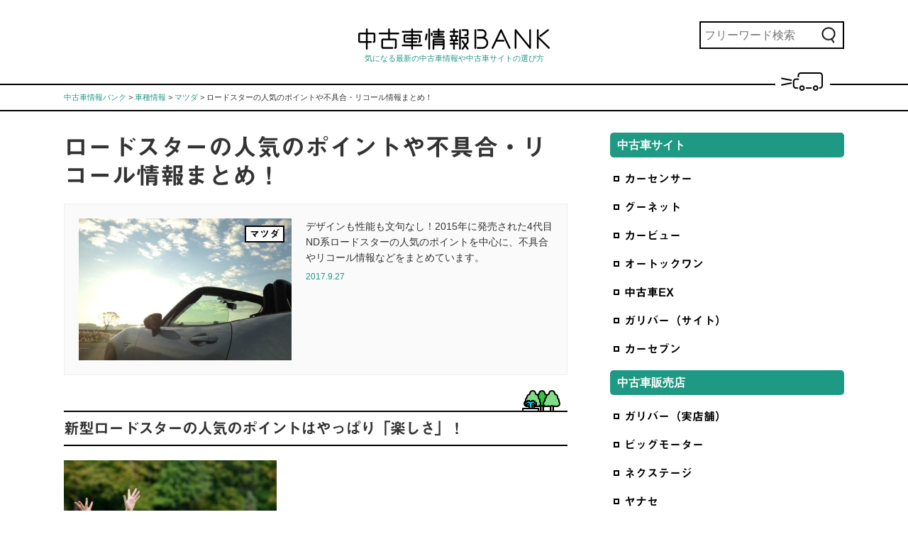

--- FILE ---
content_type: text/html; charset=UTF-8
request_url: https://ucar-info-bank.com/archives/127
body_size: 11753
content:
<!DOCTYPE html>
<html lang="ja">
<head>
	<meta charset="UTF-8">
	<meta name="viewport" content="width=device-width">
		<!-- Google Tag Manager -->
	<script>(function(w,d,s,l,i){w[l]=w[l]||[];w[l].push({'gtm.start':
	new Date().getTime(),event:'gtm.js'});var f=d.getElementsByTagName(s)[0],
	j=d.createElement(s),dl=l!='dataLayer'?'&l='+l:'';j.async=true;j.src=
	'https://www.googletagmanager.com/gtm.js?id='+i+dl;f.parentNode.insertBefore(j,f);
	})(window,document,'script','dataLayer','GTM-WZZR8N2');</script>
	<!-- End Google Tag Manager -->
	<title>ロードスターの人気のポイントや不具合・リコール情報まとめ！ | 中古車情報バンク</title>

<!-- All in One SEO Pack 2.4.2 by Michael Torbert of Semper Fi Web Design[557,604] -->
<meta name="description"  content="デザインも性能も文句なし！2015年に発売された4代目ND系ロードスターの人気のポイントを中心に、不具合やリコール情報などをまとめています。" />

<link rel="canonical" href="https://ucar-info-bank.com/archives/127" />
<!-- /all in one seo pack -->
<link rel='dns-prefetch' href='//s.w.org' />
<link rel="alternate" type="application/rss+xml" title="中古車情報バンク &raquo; フィード" href="https://ucar-info-bank.com/feed" />
<link rel="alternate" type="application/rss+xml" title="中古車情報バンク &raquo; コメントフィード" href="https://ucar-info-bank.com/comments/feed" />
		<script type="text/javascript">
			window._wpemojiSettings = {"baseUrl":"https:\/\/s.w.org\/images\/core\/emoji\/2.3\/72x72\/","ext":".png","svgUrl":"https:\/\/s.w.org\/images\/core\/emoji\/2.3\/svg\/","svgExt":".svg","source":{"concatemoji":"https:\/\/ucar-info-bank.com\/wp\/wp-includes\/js\/wp-emoji-release.min.js?ver=4.8.25"}};
			!function(t,a,e){var r,i,n,o=a.createElement("canvas"),l=o.getContext&&o.getContext("2d");function c(t){var e=a.createElement("script");e.src=t,e.defer=e.type="text/javascript",a.getElementsByTagName("head")[0].appendChild(e)}for(n=Array("flag","emoji4"),e.supports={everything:!0,everythingExceptFlag:!0},i=0;i<n.length;i++)e.supports[n[i]]=function(t){var e,a=String.fromCharCode;if(!l||!l.fillText)return!1;switch(l.clearRect(0,0,o.width,o.height),l.textBaseline="top",l.font="600 32px Arial",t){case"flag":return(l.fillText(a(55356,56826,55356,56819),0,0),e=o.toDataURL(),l.clearRect(0,0,o.width,o.height),l.fillText(a(55356,56826,8203,55356,56819),0,0),e===o.toDataURL())?!1:(l.clearRect(0,0,o.width,o.height),l.fillText(a(55356,57332,56128,56423,56128,56418,56128,56421,56128,56430,56128,56423,56128,56447),0,0),e=o.toDataURL(),l.clearRect(0,0,o.width,o.height),l.fillText(a(55356,57332,8203,56128,56423,8203,56128,56418,8203,56128,56421,8203,56128,56430,8203,56128,56423,8203,56128,56447),0,0),e!==o.toDataURL());case"emoji4":return l.fillText(a(55358,56794,8205,9794,65039),0,0),e=o.toDataURL(),l.clearRect(0,0,o.width,o.height),l.fillText(a(55358,56794,8203,9794,65039),0,0),e!==o.toDataURL()}return!1}(n[i]),e.supports.everything=e.supports.everything&&e.supports[n[i]],"flag"!==n[i]&&(e.supports.everythingExceptFlag=e.supports.everythingExceptFlag&&e.supports[n[i]]);e.supports.everythingExceptFlag=e.supports.everythingExceptFlag&&!e.supports.flag,e.DOMReady=!1,e.readyCallback=function(){e.DOMReady=!0},e.supports.everything||(r=function(){e.readyCallback()},a.addEventListener?(a.addEventListener("DOMContentLoaded",r,!1),t.addEventListener("load",r,!1)):(t.attachEvent("onload",r),a.attachEvent("onreadystatechange",function(){"complete"===a.readyState&&e.readyCallback()})),(r=e.source||{}).concatemoji?c(r.concatemoji):r.wpemoji&&r.twemoji&&(c(r.twemoji),c(r.wpemoji)))}(window,document,window._wpemojiSettings);
		</script>
		<style type="text/css">
img.wp-smiley,
img.emoji {
	display: inline !important;
	border: none !important;
	box-shadow: none !important;
	height: 1em !important;
	width: 1em !important;
	margin: 0 .07em !important;
	vertical-align: -0.1em !important;
	background: none !important;
	padding: 0 !important;
}
</style>
<link rel='stylesheet' id='yarppWidgetCss-css'  href='https://ucar-info-bank.com/wp/wp-content/plugins/yet-another-related-posts-plugin/style/widget.css?ver=4.8.25' type='text/css' media='all' />
<link rel='stylesheet' id='def-style-css'  href='https://ucar-info-bank.com/wp/wp-content/themes/ucar/style.css?ver=4.8.25' type='text/css' media='all' />
<script type='text/javascript' src='https://ucar-info-bank.com/wp/wp-includes/js/jquery/jquery.js?ver=1.12.4'></script>
<script type='text/javascript' src='https://ucar-info-bank.com/wp/wp-includes/js/jquery/jquery-migrate.min.js?ver=1.4.1'></script>
<link rel='https://api.w.org/' href='https://ucar-info-bank.com/wp-json/' />
<link rel="EditURI" type="application/rsd+xml" title="RSD" href="https://ucar-info-bank.com/wp/xmlrpc.php?rsd" />
<link rel="wlwmanifest" type="application/wlwmanifest+xml" href="https://ucar-info-bank.com/wp/wp-includes/wlwmanifest.xml" /> 
<link rel='prev' title='まだまだ人気は衰えない！マツダ・ロードスターの魅力とよくある故障について' href='https://ucar-info-bank.com/archives/126' />
<meta name="generator" content="WordPress 4.8.25" />
<link rel='shortlink' href='https://ucar-info-bank.com/?p=127' />
<link rel="alternate" type="application/json+oembed" href="https://ucar-info-bank.com/wp-json/oembed/1.0/embed?url=https%3A%2F%2Fucar-info-bank.com%2Farchives%2F127" />
<link rel="alternate" type="text/xml+oembed" href="https://ucar-info-bank.com/wp-json/oembed/1.0/embed?url=https%3A%2F%2Fucar-info-bank.com%2Farchives%2F127&#038;format=xml" />
	<script type="text/javascript" src="//webfonts.xserver.jp/js/xserver.js"></script>

	<link rel="stylesheet" href="https://ucar-info-bank.com/wp/wp-content/themes/ucar/script/swiper/swiper.min.css">

	<meta name="google-site-verification" content="NV8cv3gz56Vig5LlcJhxedD6Zl61oZ_qykrucfIx4xw" />
<script data-ad-client="ca-pub-3233560988393379" async src="https://pagead2.googlesyndication.com/pagead/js/adsbygoogle.js"></script>
</head>
<body class="post-template-default single single-post postid-127 single-format-standard">
	<!-- Google Tag Manager (noscript) -->
	<noscript><iframe src="https://www.googletagmanager.com/ns.html?id=GTM-WZZR8N2"
	height="0" width="0" style="display:none;visibility:hidden"></iframe></noscript>
	<!-- End Google Tag Manager (noscript) -->
	<div id="pagetop"></div>
	<header id="header">
		<div class="container">
						<div id="header-logo">
				<a href="https://ucar-info-bank.com">
					<div class="logo-img">中古車情報バンク</div>
					<p>気になる最新の中古車情報や中古車サイトの選び方</p>
				</a>
			</div>

			<div class="searchform">
				<form action="/" method="get">
					<fieldset>
						<input type="text" name="s" id="search" value="" placeholder="フリーワード検索" />
						<input type="image" alt="Search" src="https://ucar-info-bank.com/wp/wp-content/themes/ucar/images/common/icon-search.png" />
					</fieldset>
				</form>
			</div>

			<div id="header-logomark"></div>
		</div>
	</header><!-- #header -->

	
			<div class="breadcrumb"><div class="container"><!-- Breadcrumb NavXT 5.7.1 -->
<span property="itemListElement" typeof="ListItem"><a property="item" typeof="WebPage" title="中古車情報バンクへ移動" href="https://ucar-info-bank.com" class="home"><span property="name">中古車情報バンク</span></a><meta property="position" content="1"></span> &gt; <span property="itemListElement" typeof="ListItem"><a property="item" typeof="WebPage" title="車種情報のカテゴリーアーカイブへ移動" href="https://ucar-info-bank.com/archives/category/%e8%bb%8a%e7%a8%ae%e6%83%85%e5%a0%b1" class="taxonomy category"><span property="name">車種情報</span></a><meta property="position" content="2"></span> &gt; <span property="itemListElement" typeof="ListItem"><a property="item" typeof="WebPage" title="マツダのカテゴリーアーカイブへ移動" href="https://ucar-info-bank.com/archives/category/%e8%bb%8a%e7%a8%ae%e6%83%85%e5%a0%b1/%e3%83%9e%e3%83%84%e3%83%80" class="taxonomy category"><span property="name">マツダ</span></a><meta property="position" content="3"></span> &gt; <span property="itemListElement" typeof="ListItem"><span property="name">ロードスターの人気のポイントや不具合・リコール情報まとめ！</span><meta property="position" content="4"></span></div></div>
		<div class="container">
		<div id="content-wrap">
			<main id="main" role="main">
	<article class="article post-127 post type-post status-publish format-standard has-post-thumbnail hentry category-5">
		<h1 class="page-title">ロードスターの人気のポイントや不具合・リコール情報まとめ！</h1>
		<div class="summary summary-header">
							<div class="wrap">
					<div class="thumb">
						<div class="category">
														<a href="https://ucar-info-bank.com/archives/category/%e8%bb%8a%e7%a8%ae%e6%83%85%e5%a0%b1/%e3%83%9e%e3%83%84%e3%83%80">
								マツダ							</a>
						</div>
						<img width="300" height="200" src="https://ucar-info-bank.com/wp/wp-content/uploads/2017/09/001-300x200.jpg" class="attachment-thumbnail size-thumbnail wp-post-image" alt="" srcset="https://ucar-info-bank.com/wp/wp-content/uploads/2017/09/001-300x200.jpg 300w, https://ucar-info-bank.com/wp/wp-content/uploads/2017/09/001-600x400.jpg 600w" sizes="(max-width: 300px) 100vw, 300px" />					</div>
					<div class="text">
						<p>デザインも性能も文句なし！2015年に発売された4代目ND系ロードスターの人気のポイントを中心に、不具合やリコール情報などをまとめています。</p>
						<time class="date">2017.9.27</time>
					</div>
				</div>
					</div>

		<section class="page-content">
			<h2>新型ロードスターの人気のポイントはやっぱり「楽しさ」！</h2>
<p><img class="alignnone size-medium wp-image-131" src="https://ucar-info-bank.com/wp/wp-content/uploads/2017/09/002-300x200.jpg" alt="" width="300" height="200" srcset="https://ucar-info-bank.com/wp/wp-content/uploads/2017/09/002-300x200.jpg 300w, https://ucar-info-bank.com/wp/wp-content/uploads/2017/09/002-400x267.jpg 400w, https://ucar-info-bank.com/wp/wp-content/uploads/2017/09/002-768x512.jpg 768w, https://ucar-info-bank.com/wp/wp-content/uploads/2017/09/002-700x467.jpg 700w, https://ucar-info-bank.com/wp/wp-content/uploads/2017/09/002-600x400.jpg 600w, https://ucar-info-bank.com/wp/wp-content/uploads/2017/09/002-1100x733.jpg 1100w" sizes="(max-width: 300px) 100vw, 300px" /><br />
いきなりですが、ロードスターオーナーや試乗を体験した人の声をご紹介します。</p>
<p>「試乗しました。これまで色々な車を乗り継いできましたが、ここまで&#8221;運転が楽しい&#8221;と思えたのはロードスターが初めてです。」</p>
<p>「乗っていて本当に楽しいですね！その一言に尽きます！」</p>
<p>「高性能の車はいくつもありますが、最も楽しいと言い切れるのはこの車だけ！」</p>
<p>「燃費、性能、走り、快適さ、全てパーフェクトなオープンカーですね」</p>
<p>「いつもの道なのに新鮮で楽しく走ることができています！買ってよかった！」</p>
<p>このように、マツダのサイトにはオーナーや試乗した人からの絶賛コメントが多数寄せられています。そして人気のポイントとしては</p>
<p>4位：運転のしやすさ<br />
3位：走行性能<br />
2位：外観のデザイン・ボディカラー</p>
<p>これらを凌いで見事トップに輝いたのが</p>
<p>第1位：「運転すること」の楽しさ</p>
<p>でした。やはりロードスターには「楽しさ」があり、それが人々を惹きつけているということが分かります。</p>
<p>そして楽しさのワケは「性能」にあります。</p>
<h3>■SKYACTIVE-G1.5</h3>
<p>アクセルを踏み込んだ瞬間に力強いトルク（回転）を感じることができ、トップエンドの7,500rpm（rpm＝回転毎分）までスムーズに伸びて行くエンジン、心地よいエンジンサウンドを楽しむことができます。</p>
<h3>■SKYACTIVE-MT</h3>
<p>シフトレバーは「手首の返し」だけで正確に反応し操作することができるにも関わらず、しっかりとした手応えとなめらかさを感じることができます。</p>
<h3>■6速AT</h3>
<p>シフトフィール（シフトチェンジ時の感触や感覚）のダイレクト感に磨きがかかり、より一体感が強まりました。</p>
<p>ステアリングシフトスイッチ（ハンドルに付いているシフトチェンジ用のスイッチ）、スポーツモードと通常モードの切り替えが可能なドライブセレクションも搭載されています。</p>
<h3>■SKYACTIVE-BODY</h3>
<p>オープンカーであっても基本骨格を出来うる限り直線で構成する「ストレート化」と、骨格の各部分を協調して機能させる「連続フレームワーク」をベースに、高張力・超高張力の銅板やアルミ材を採用して軽快感・剛性感を両立しました。</p>
<h3>■SKYACTIVE-CHASSIS</h3>
<p>フロントサスペンションにはダブルウィッシュボーン式、リヤサスペンションにはマルチリンク式を採用して、減速時の安定感や、自在に車を操る優れたコントロール性を実現しています。</p>
<p>想像するだけで心躍るような「走る歓び」を追求した性能が満載のロードスター。続いては不具合やリコール情報についてご紹介します。</p>
<h2>ロードスターのリコール情報</h2>
<p><img class="alignnone size-medium wp-image-132" src="https://ucar-info-bank.com/wp/wp-content/uploads/2017/09/003-300x225.jpg" alt="" width="300" height="225" /><br />
ロードスターは大変優秀な車で、これまでに発表されたリコールは2003年5月と2016年4月の2件しかありません。</p>
<h3>《2016年4月8日開始のリコール》</h3>
<h4>■不具合の内容</h4>
<p>DC-DCコンバータにおいて、部品の検査指示が不適切なため、過大な電圧をかけ、内部基板がダメージを負ったものがあります。</p>
<p>そのため、そのまま使用を続けると、コンバータ内部がショートし、充電不良となり、警告灯等が点灯し、最悪の場合、火災に至るおそれがあります。</p>
<h4>■改善の内容</h4>
<p>全車両、DC-DCコンバータを良品に交換します。</p>
<h3>《2003年5月30日開始のリコール》</h3>
<h4>■不具合の内容</h4>
<p>（1）フロント・フォグランプ装備車両において、当該ランプのソケットホルダーの固定構造が不適切なため、バルブの点灯・消灯により、固定部分が膨張・収縮を繰り返し、ソケットホルダーがバルブとともにランプ本体から脱落して、周辺の樹脂製部品を溶損させ、最悪の場合、火災に至るおそれがある。</p>
<p>（2）制動液漏れ警報装置において、ブレーキ液をリザーバタンクへ注入する際に液面低下検出用フロートがガイドに引っ掛かったものがあり、ブレーキ液が少なくなっても警告灯が点灯しないおそれがある。</p>
<h4>■改善の内容</h4>
<p>（1）全車両、ソケットホルダーとフォグランプ本体をスプリングで固定する。</p>
<p>（2）全車両、液面低下検出用フロートの作動を点検し、引っ掛かりがあるものは、フロートの位置を修正し、正規の状態にするとともにブレーキ液注入時の注意事項を記載したラベルをリザーバタンクに貼付ける。</p>
<h2>そのほか、ロードスターの改善対策やサービスキャンペーン等情報</h2>
<p>リコール対象とはならなかったものの、マツダが把握している不具合の中で無償で修理・交換を行ってくれる改善対策やサービスキャンペーン情報をご紹介します。</p>
<h3>《2015年3月初旬開始のサービスキャンペーン》</h3>
<h4>■不具合の内容</h4>
<p>リフトゲートラッチ及びトランクリッドラッチにおいて、製造時に異なる材質の部品を使用したため、強度が不足するものがあります。</p>
<p>そのため、施錠及び解錠操作の繰り返しにより、当該部品が破損し、施錠または解錠ができなくなり、リフトゲート及びトランクリッドを開けることができなくなるおそれがあります。</p>
<h4>■改善の内容</h4>
<p>全車両、リフトゲートラッチまたはトランクリッドラッチを良品に交換します。</p>
<h3>《2006年4月14日開始のサービスキャンペーン》</h3>
<h4>■不具合の内容</h4>
<p>エンジン冷却装置のサブタンクホースのレイアウトが不適切なため、サーモスタットが閉じているエンジン暖機前の運転状態において、車両が減速状態になった場合、若しくは下り坂の走行等前下がりの姿勢になった場合に、サブタンク内の空気がサブタンクホースを経由してヒーター回路へ逆流します。</p>
<p>その結果、空気が空調装置のヒーターホース経路中に局所的に集積し、アイドリング状態になるとヒーターコアへ温水が流れなくなるため、車室内のヒーター吹出風の温度が低下するおそれがあります。</p>
<p>ただし、完全暖機状態では、問題は発生しません。</p>
<h4>■改善の内容</h4>
<p>全車両、冷却装置のサブタンクホースを改善品と交換します。</p>
<h3>《2006年4月7日開始の改善対策》</h3>
<h4>■不具合の内容</h4>
<p>ホーンスイッチをステアリングに締結しているボルトの強度が不足しているものがあります。</p>
<p>そのため、極低温下でエアバッグが展開した際、その圧力により当該ボルトが破断し、ホーンスイッチがステアリングから飛び出し、最悪の場合、乗員に危害を与えるおそれがあります。</p>
<h4>■改善の内容</h4>
<p>全車両、ホーンスイッチとエアバッグを対策品に交換します。</p>
<h2>対象車両かどうかの確認方法</h2>
<p>自分の車両が対象となっているかどうかは次のいずれかの方法で確認できます。</p>
<h3>（1）マツダのサイト上で検索</h3>
<p><a href="http://www2.mazda.co.jp/service/recall/" target="_blank" rel="noopener">リコール又はサービスキャンペーン等情報</a></p>
<p>右カラムに「リコール対象車両検索」がありますので、車台番号を入力して検索できます。車台番号は車検証などに記載されている英数字です。</p>
<p>左カラムからはその他のリコール情報やサービスキャンペーン情報などが確認できます。</p>
<h3>（2）マツダコールセンターで確認</h3>
<p>フリーダイヤル　0120-386-919<br />
平日：9:00～17:00<br />
土日祝：9:00～12:00／13:00～17:00</p>
<p>電話による問い合わせの際も車台番号等が必要になりますので、車検証などをあらかじめご用意いただいた方がスムーズです。</p>
<h2>チャンスがあれば一度は乗ってみたい！それがロードスター！</h2>
<p><img class="alignnone size-medium wp-image-133" src="https://ucar-info-bank.com/wp/wp-content/uploads/2017/09/004-300x200.jpg" alt="" width="300" height="200" srcset="https://ucar-info-bank.com/wp/wp-content/uploads/2017/09/004-300x200.jpg 300w, https://ucar-info-bank.com/wp/wp-content/uploads/2017/09/004-400x267.jpg 400w, https://ucar-info-bank.com/wp/wp-content/uploads/2017/09/004-600x400.jpg 600w, https://ucar-info-bank.com/wp/wp-content/uploads/2017/09/004.jpg 640w" sizes="(max-width: 300px) 100vw, 300px" /><br />
「走りの楽しさ」を大切にするためには、安心して運転できるようなしっかりとした安全性能が重要になってきます。</p>
<p>ロードスターにはマツダが誇る安全技術「i-ACTIVSENSE」、ボディ構造を革新した「PASSIVE SAFETY」そして安心の基本を支える「BASIC SAFETY」など、様々な安全技術が搭載されています。</p>
<p>楽しさ、安全性、いずれも高次元のクオリティを実現したロードスターは、チャンスさえあればぜひ、乗ってみたい1台です。</p>
		</section>
		<div class="page-bottom-link">
			<a href="https://ucar-info-bank.com/ranking">
				<span>ネットで中古車を買うなら中古車サイトを比較!</span><br>
				<strong>中古車サイトランキングはこちら</strong>
			</a>
		</div>
		<footer>
			<div class="list-hr metatop-hr store"></div>
			<div class="page-meta">
				カテゴリ: <a href="https://ucar-info-bank.com/archives/category/%e8%bb%8a%e7%a8%ae%e6%83%85%e5%a0%b1">車種情報</a> / <a href="https://ucar-info-bank.com/archives/category/%e8%bb%8a%e7%a8%ae%e6%83%85%e5%a0%b1/%e3%83%9e%e3%83%84%e3%83%80" rel="category tag">マツダ</a>			</div>
		</footer>
	</article>
	
	<div class='yarpp-related'>
	<section class="post-related">
	<h2 class="archive-title">あわせて読みたい!</h2>
			<article class="post-109 post type-post status-publish format-standard has-post-thumbnail hentry category-7">
			<div class="summary">
									<div class="wrap">
						<div class="thumb">
							<div class="category">
																<a href="https://ucar-info-bank.com/archives/category/%e8%bb%8a%e7%a8%ae%e6%83%85%e5%a0%b1/%e3%83%88%e3%83%a8%e3%82%bf">
									トヨタ								</a>
							</div>
							<a href="https://ucar-info-bank.com/archives/109"><img width="300" height="200" src="https://ucar-info-bank.com/wp/wp-content/uploads/2017/09/063-300x200.jpg" class="attachment-thumbnail size-thumbnail wp-post-image" alt="" srcset="https://ucar-info-bank.com/wp/wp-content/uploads/2017/09/063-300x200.jpg 300w, https://ucar-info-bank.com/wp/wp-content/uploads/2017/09/063-400x267.jpg 400w, https://ucar-info-bank.com/wp/wp-content/uploads/2017/09/063-768x512.jpg 768w, https://ucar-info-bank.com/wp/wp-content/uploads/2017/09/063-700x467.jpg 700w, https://ucar-info-bank.com/wp/wp-content/uploads/2017/09/063-600x400.jpg 600w, https://ucar-info-bank.com/wp/wp-content/uploads/2017/09/063-1100x733.jpg 1100w" sizes="(max-width: 300px) 100vw, 300px" /></a>
						</div>
						<div class="text">
							<h3 class="title"><a href="https://ucar-info-bank.com/archives/109">大人気SUV・ハリアーの安全性能や不具合・リコール情報について</a></h3>
							<p>2013年の発売以来、快進撃を続けている3代目ハリアー。新型に搭載されている安全性能やトヨタが発表した不具合・リコール情報などをまとめています。</p>
							<time class="date">2017.9.9</time>
						</div>
					</div>
							</div>
		</article>
			<article class="post-107 post type-post status-publish format-standard has-post-thumbnail hentry category-8">
			<div class="summary">
									<div class="wrap">
						<div class="thumb">
							<div class="category">
																<a href="https://ucar-info-bank.com/archives/category/%e8%bb%8a%e7%a8%ae%e6%83%85%e5%a0%b1/%e6%97%a5%e7%94%a3">
									日産								</a>
							</div>
							<a href="https://ucar-info-bank.com/archives/107"><img width="300" height="200" src="https://ucar-info-bank.com/wp/wp-content/uploads/2017/06/200-300x200.jpg" class="attachment-thumbnail size-thumbnail wp-post-image" alt="" srcset="https://ucar-info-bank.com/wp/wp-content/uploads/2017/06/200-300x200.jpg 300w, https://ucar-info-bank.com/wp/wp-content/uploads/2017/06/200-400x266.jpg 400w, https://ucar-info-bank.com/wp/wp-content/uploads/2017/06/200-768x512.jpg 768w, https://ucar-info-bank.com/wp/wp-content/uploads/2017/06/200-700x466.jpg 700w, https://ucar-info-bank.com/wp/wp-content/uploads/2017/06/200-600x400.jpg 600w, https://ucar-info-bank.com/wp/wp-content/uploads/2017/06/200-1100x733.jpg 1100w, https://ucar-info-bank.com/wp/wp-content/uploads/2017/06/200.jpg 1300w" sizes="(max-width: 300px) 100vw, 300px" /></a>
						</div>
						<div class="text">
							<h3 class="title"><a href="https://ucar-info-bank.com/archives/107">ノートの安全性能はすごい！不具合やリコール情報も併せてご紹介！</a></h3>
							<p>日産の技術が詰め込まれた大人気車種・ノート。今回は特に安全性能について触れながら、これまでに発表されている不具合・リコール情報などもご紹介して行きます。</p>
							<time class="date">2017.9.7</time>
						</div>
					</div>
							</div>
		</article>
			<article class="post-75 post type-post status-publish format-standard has-post-thumbnail hentry category-5">
			<div class="summary">
									<div class="wrap">
						<div class="thumb">
							<div class="category">
																<a href="https://ucar-info-bank.com/archives/category/%e8%bb%8a%e7%a8%ae%e6%83%85%e5%a0%b1/%e3%83%9e%e3%83%84%e3%83%80">
									マツダ								</a>
							</div>
							<a href="https://ucar-info-bank.com/archives/75"><img width="300" height="200" src="https://ucar-info-bank.com/wp/wp-content/uploads/2017/10/13-1-1-300x200.jpg" class="attachment-thumbnail size-thumbnail wp-post-image" alt="" srcset="https://ucar-info-bank.com/wp/wp-content/uploads/2017/10/13-1-1-300x200.jpg 300w, https://ucar-info-bank.com/wp/wp-content/uploads/2017/10/13-1-1-600x400.jpg 600w" sizes="(max-width: 300px) 100vw, 300px" /></a>
						</div>
						<div class="text">
							<h3 class="title"><a href="https://ucar-info-bank.com/archives/75">とにかく”いい”車！アテンザの魅力と不具合・リコール情報！</a></h3>
							<p>発売以来「クルマ好き」な人々を魅了し続けるマツダの大人気車種・アテンザについて、その人気のポイントや不具合、リコールなどの情報をまとめています。</p>
							<time class="date">2017.8.6</time>
						</div>
					</div>
							</div>
		</article>
			<article class="post-38 post type-post status-publish format-standard has-post-thumbnail hentry category-5">
			<div class="summary">
									<div class="wrap">
						<div class="thumb">
							<div class="category">
																<a href="https://ucar-info-bank.com/archives/category/%e8%bb%8a%e7%a8%ae%e6%83%85%e5%a0%b1/%e3%83%9e%e3%83%84%e3%83%80">
									マツダ								</a>
							</div>
							<a href="https://ucar-info-bank.com/archives/38"><img width="300" height="200" src="https://ucar-info-bank.com/wp/wp-content/uploads/2017/06/320-300x200.jpg" class="attachment-thumbnail size-thumbnail wp-post-image" alt="" srcset="https://ucar-info-bank.com/wp/wp-content/uploads/2017/06/320-300x200.jpg 300w, https://ucar-info-bank.com/wp/wp-content/uploads/2017/06/320-400x266.jpg 400w, https://ucar-info-bank.com/wp/wp-content/uploads/2017/06/320-768x512.jpg 768w, https://ucar-info-bank.com/wp/wp-content/uploads/2017/06/320-700x466.jpg 700w, https://ucar-info-bank.com/wp/wp-content/uploads/2017/06/320-600x400.jpg 600w, https://ucar-info-bank.com/wp/wp-content/uploads/2017/06/320-1100x733.jpg 1100w, https://ucar-info-bank.com/wp/wp-content/uploads/2017/06/320.jpg 1300w" sizes="(max-width: 300px) 100vw, 300px" /></a>
						</div>
						<div class="text">
							<h3 class="title"><a href="https://ucar-info-bank.com/archives/38">大人気！クロスオーバーSUVのCX-5についての魅力や、CX-5の不具合・リコール情報まとめ！</a></h3>
							<p>走りの上質さにかけては国産SUVの中でもトップクラスと言われているマツダCX-5。車好きを虜にするその魅力に迫るとともに、CX-5の不具合・リコール情報などをご紹介します。</p>
							<time class="date">2017.6.30</time>
						</div>
					</div>
							</div>
		</article>
	</section>
</div>
			<div id="campaign">
							</div>
		</main>
		<aside id="side" role="complementary">
	<div class="widget-origin side-categories">
		<ul>
				<li class="cat-item cat-item-19"><a href="https://ucar-info-bank.com/archives/category/%e4%b8%ad%e5%8f%a4%e8%bb%8a%e3%82%b5%e3%82%a4%e3%83%88" >中古車サイト</a>
<ul class='children'>
	<li class="cat-item cat-item-2"><a href="https://ucar-info-bank.com/archives/category/%e4%b8%ad%e5%8f%a4%e8%bb%8a%e3%82%b5%e3%82%a4%e3%83%88/%e3%82%ab%e3%83%bc%e3%82%bb%e3%83%b3%e3%82%b5%e3%83%bc" >カーセンサー</a>
</li>
	<li class="cat-item cat-item-4"><a href="https://ucar-info-bank.com/archives/category/%e4%b8%ad%e5%8f%a4%e8%bb%8a%e3%82%b5%e3%82%a4%e3%83%88/%e3%82%b0%e3%83%bc%e3%83%8d%e3%83%83%e3%83%88" >グーネット</a>
</li>
	<li class="cat-item cat-item-10"><a href="https://ucar-info-bank.com/archives/category/%e4%b8%ad%e5%8f%a4%e8%bb%8a%e3%82%b5%e3%82%a4%e3%83%88/%e3%82%ab%e3%83%bc%e3%83%93%e3%83%a5%e3%83%bc" >カービュー</a>
</li>
	<li class="cat-item cat-item-9"><a href="https://ucar-info-bank.com/archives/category/%e4%b8%ad%e5%8f%a4%e8%bb%8a%e3%82%b5%e3%82%a4%e3%83%88/%e3%82%aa%e3%83%bc%e3%83%88%e3%83%83%e3%82%af%e3%83%af%e3%83%b3" >オートックワン</a>
</li>
	<li class="cat-item cat-item-14"><a href="https://ucar-info-bank.com/archives/category/%e4%b8%ad%e5%8f%a4%e8%bb%8a%e3%82%b5%e3%82%a4%e3%83%88/%e4%b8%ad%e5%8f%a4%e8%bb%8aex" >中古車EX</a>
</li>
	<li class="cat-item cat-item-11"><a href="https://ucar-info-bank.com/archives/category/%e4%b8%ad%e5%8f%a4%e8%bb%8a%e3%82%b5%e3%82%a4%e3%83%88/%e3%82%ac%e3%83%aa%e3%83%90%e3%83%bc%e3%82%b5%e3%82%a4%e3%83%88" >ガリバー（サイト）</a>
</li>
	<li class="cat-item cat-item-15"><a href="https://ucar-info-bank.com/archives/category/%e4%b8%ad%e5%8f%a4%e8%bb%8a%e3%82%b5%e3%82%a4%e3%83%88/%e3%82%ab%e3%83%bc%e3%82%bb%e3%83%96%e3%83%b3" >カーセブン</a>
</li>
</ul>
</li>
	<li class="cat-item cat-item-1"><a href="https://ucar-info-bank.com/archives/category/%e4%b8%ad%e5%8f%a4%e8%bb%8a%e8%b2%a9%e5%a3%b2%e5%ba%97" >中古車販売店</a>
<ul class='children'>
	<li class="cat-item cat-item-12"><a href="https://ucar-info-bank.com/archives/category/%e4%b8%ad%e5%8f%a4%e8%bb%8a%e8%b2%a9%e5%a3%b2%e5%ba%97/%e3%82%ac%e3%83%aa%e3%83%90%e3%83%bc%e5%ae%9f%e5%ba%97%e8%88%97" >ガリバー（実店舗）</a>
</li>
	<li class="cat-item cat-item-3"><a href="https://ucar-info-bank.com/archives/category/%e4%b8%ad%e5%8f%a4%e8%bb%8a%e8%b2%a9%e5%a3%b2%e5%ba%97/%e3%83%93%e3%83%83%e3%82%b0%e3%83%a2%e3%83%bc%e3%82%bf%e3%83%bc" >ビッグモーター</a>
</li>
	<li class="cat-item cat-item-16"><a href="https://ucar-info-bank.com/archives/category/%e4%b8%ad%e5%8f%a4%e8%bb%8a%e8%b2%a9%e5%a3%b2%e5%ba%97/%e3%83%8d%e3%82%af%e3%82%b9%e3%83%86%e3%83%bc%e3%82%b8" >ネクステージ</a>
</li>
	<li class="cat-item cat-item-13"><a href="https://ucar-info-bank.com/archives/category/%e4%b8%ad%e5%8f%a4%e8%bb%8a%e8%b2%a9%e5%a3%b2%e5%ba%97/%e3%83%a4%e3%83%8a%e3%82%bb" >ヤナセ</a>
</li>
	<li class="cat-item cat-item-18"><a href="https://ucar-info-bank.com/archives/category/%e4%b8%ad%e5%8f%a4%e8%bb%8a%e8%b2%a9%e5%a3%b2%e5%ba%97/%e3%83%a9%e3%83%93%e3%83%83%e3%83%88" >ラビット</a>
</li>
	<li class="cat-item cat-item-17"><a href="https://ucar-info-bank.com/archives/category/%e4%b8%ad%e5%8f%a4%e8%bb%8a%e8%b2%a9%e5%a3%b2%e5%ba%97/%e3%81%9d%e3%81%ae%e4%bb%96" >その他</a>
</li>
</ul>
</li>
	<li class="cat-item cat-item-21"><a href="https://ucar-info-bank.com/archives/category/%e8%bb%8a%e7%a8%ae%e6%83%85%e5%a0%b1" >車種情報</a>
<ul class='children'>
	<li class="cat-item cat-item-7"><a href="https://ucar-info-bank.com/archives/category/%e8%bb%8a%e7%a8%ae%e6%83%85%e5%a0%b1/%e3%83%88%e3%83%a8%e3%82%bf" >トヨタ</a>
</li>
	<li class="cat-item cat-item-8"><a href="https://ucar-info-bank.com/archives/category/%e8%bb%8a%e7%a8%ae%e6%83%85%e5%a0%b1/%e6%97%a5%e7%94%a3" >日産</a>
</li>
	<li class="cat-item cat-item-6"><a href="https://ucar-info-bank.com/archives/category/%e8%bb%8a%e7%a8%ae%e6%83%85%e5%a0%b1/%e3%83%9b%e3%83%b3%e3%83%80" >ホンダ</a>
</li>
	<li class="cat-item cat-item-5"><a href="https://ucar-info-bank.com/archives/category/%e8%bb%8a%e7%a8%ae%e6%83%85%e5%a0%b1/%e3%83%9e%e3%83%84%e3%83%80" >マツダ</a>
</li>
</ul>
</li>
		</ul>
	</div>

	<div class="widget-origin">
		<h2 class="widgettitle">中古車サイトランキング</h2>
			<div class="side-rank">
										<div class="item">
							<div class="thumb">
								<div class="rank">1</div>
								<a href="http://www.carsensor.net/" target="_blank" rel="nofollow"><img width="600" height="400" src="https://ucar-info-bank.com/wp/wp-content/uploads/2017/10/01-600x400.png" class="attachment-post-thumbnail size-post-thumbnail wp-post-image" alt="" srcset="https://ucar-info-bank.com/wp/wp-content/uploads/2017/10/01-600x400.png 600w, https://ucar-info-bank.com/wp/wp-content/uploads/2017/10/01-300x200.png 300w" sizes="(max-width: 600px) 100vw, 600px" /></a>
							</div>
							<h3 class="name">カーセンサー</h3>
							<div class="link">
								<a href="http://www.carsensor.net/" target="_blank" rel="nofollow">http://www.carsensor.net/</a>
							</div>
						</div>
											<div class="item">
							<div class="thumb">
								<div class="rank">2</div>
								<a href="http://www.goo-net.com/index.html" target="_blank" rel="nofollow"><img width="600" height="400" src="https://ucar-info-bank.com/wp/wp-content/uploads/2017/10/03-600x400.png" class="attachment-post-thumbnail size-post-thumbnail wp-post-image" alt="" srcset="https://ucar-info-bank.com/wp/wp-content/uploads/2017/10/03-600x400.png 600w, https://ucar-info-bank.com/wp/wp-content/uploads/2017/10/03-300x200.png 300w" sizes="(max-width: 600px) 100vw, 600px" /></a>
							</div>
							<h3 class="name">グーネット</h3>
							<div class="link">
								<a href="http://www.goo-net.com/index.html" target="_blank" rel="nofollow">http://www.goo-net.com/index.html</a>
							</div>
						</div>
											<div class="item">
							<div class="thumb">
								<div class="rank">3</div>
								<a href="https://carview.yahoo.co.jp/" target="_blank" rel="nofollow"><img width="600" height="400" src="https://ucar-info-bank.com/wp/wp-content/uploads/2017/10/02-600x400.png" class="attachment-post-thumbnail size-post-thumbnail wp-post-image" alt="" srcset="https://ucar-info-bank.com/wp/wp-content/uploads/2017/10/02-600x400.png 600w, https://ucar-info-bank.com/wp/wp-content/uploads/2017/10/02-300x200.png 300w" sizes="(max-width: 600px) 100vw, 600px" /></a>
							</div>
							<h3 class="name">カービュー</h3>
							<div class="link">
								<a href="https://carview.yahoo.co.jp/" target="_blank" rel="nofollow">https://carview.yahoo.co.jp/</a>
							</div>
						</div>
											<div class="item">
							<div class="thumb">
								<div class="rank">4</div>
								<a href="http://autoc-one.jp/" target="_blank" rel="nofollow"><img width="600" height="400" src="https://ucar-info-bank.com/wp/wp-content/uploads/2017/10/05-600x400.png" class="attachment-post-thumbnail size-post-thumbnail wp-post-image" alt="" srcset="https://ucar-info-bank.com/wp/wp-content/uploads/2017/10/05-600x400.png 600w, https://ucar-info-bank.com/wp/wp-content/uploads/2017/10/05-300x200.png 300w" sizes="(max-width: 600px) 100vw, 600px" /></a>
							</div>
							<h3 class="name">オートックワン</h3>
							<div class="link">
								<a href="http://autoc-one.jp/" target="_blank" rel="nofollow">http://autoc-one.jp/</a>
							</div>
						</div>
											<div class="item">
							<div class="thumb">
								<div class="rank">5</div>
								<a href="https://kuruma-ex.jp/usedcar" target="_blank" rel="nofollow"><img width="600" height="400" src="https://ucar-info-bank.com/wp/wp-content/uploads/2017/10/04-600x400.png" class="attachment-post-thumbnail size-post-thumbnail wp-post-image" alt="" srcset="https://ucar-info-bank.com/wp/wp-content/uploads/2017/10/04-600x400.png 600w, https://ucar-info-bank.com/wp/wp-content/uploads/2017/10/04-300x200.png 300w" sizes="(max-width: 600px) 100vw, 600px" /></a>
							</div>
							<h3 class="name">中古車EX</h3>
							<div class="link">
								<a href="https://kuruma-ex.jp/usedcar" target="_blank" rel="nofollow">https://kuruma-ex.jp/usedcar</a>
							</div>
						</div>
							</div>
	</div>


	<div class="widget-origin">
		<h2 class="widgettitle">人気記事ランキング</h2>
		<ul class="list-thumb">						<li>
							<a href="https://ucar-info-bank.com/archives/36" class="clearfix">
								<div class="thumb">
									<div class="rank">1</div>
									<img width="567" height="400" src="https://ucar-info-bank.com/wp/wp-content/uploads/2017/06/230-567x400.jpg" class="attachment-post-thumbnail size-post-thumbnail wp-post-image" alt="" />								</div>
								<div class="text">
									<h3>グーネット（Goo-net）とカーセンサー、利用するならどっちがオススメ！？</h3>
									<time>2017.6.28</time>
								</div>
							</a>
						</li>
											<li>
							<a href="https://ucar-info-bank.com/archives/90" class="clearfix">
								<div class="thumb">
									<div class="rank">2</div>
									<img width="600" height="400" src="https://ucar-info-bank.com/wp/wp-content/uploads/2017/10/3-2-2-600x400.jpg" class="attachment-post-thumbnail size-post-thumbnail wp-post-image" alt="" srcset="https://ucar-info-bank.com/wp/wp-content/uploads/2017/10/3-2-2-600x400.jpg 600w, https://ucar-info-bank.com/wp/wp-content/uploads/2017/10/3-2-2-300x200.jpg 300w, https://ucar-info-bank.com/wp/wp-content/uploads/2017/10/3-2-2-400x267.jpg 400w, https://ucar-info-bank.com/wp/wp-content/uploads/2017/10/3-2-2.jpg 640w" sizes="(max-width: 600px) 100vw, 600px" />								</div>
								<div class="text">
									<h3>ガリバーは諸費用が高い？妥当？購入を決めるポイントは○○にあり！</h3>
									<time>2017.8.21</time>
								</div>
							</a>
						</li>
											<li>
							<a href="https://ucar-info-bank.com/archives/95" class="clearfix">
								<div class="thumb">
									<div class="rank">3</div>
									<img width="600" height="400" src="https://ucar-info-bank.com/wp/wp-content/uploads/2017/10/9-1-600x400.jpg" class="attachment-post-thumbnail size-post-thumbnail wp-post-image" alt="" srcset="https://ucar-info-bank.com/wp/wp-content/uploads/2017/10/9-1-600x400.jpg 600w, https://ucar-info-bank.com/wp/wp-content/uploads/2017/10/9-1-300x200.jpg 300w, https://ucar-info-bank.com/wp/wp-content/uploads/2017/10/9-1-400x267.jpg 400w, https://ucar-info-bank.com/wp/wp-content/uploads/2017/10/9-1.jpg 640w" sizes="(max-width: 600px) 100vw, 600px" />								</div>
								<div class="text">
									<h3>大人気！日産・キューブの魅力と故障しがちな箇所、修理費用の目安を知ろう！</h3>
									<time>2017.8.26</time>
								</div>
							</a>
						</li>
											<li>
							<a href="https://ucar-info-bank.com/archives/100" class="clearfix">
								<div class="thumb">
									<div class="rank">4</div>
									<img width="600" height="400" src="https://ucar-info-bank.com/wp/wp-content/uploads/2017/10/2-4-2-600x400.jpg" class="attachment-post-thumbnail size-post-thumbnail wp-post-image" alt="" srcset="https://ucar-info-bank.com/wp/wp-content/uploads/2017/10/2-4-2-600x400.jpg 600w, https://ucar-info-bank.com/wp/wp-content/uploads/2017/10/2-4-2-300x200.jpg 300w, https://ucar-info-bank.com/wp/wp-content/uploads/2017/10/2-4-2-400x267.jpg 400w, https://ucar-info-bank.com/wp/wp-content/uploads/2017/10/2-4-2.jpg 640w" sizes="(max-width: 600px) 100vw, 600px" />								</div>
								<div class="text">
									<h3>ネクステージの諸費用が高いというウワサは本当！？中古車は支払総額が重要！</h3>
									<time>2017.8.31</time>
								</div>
							</a>
						</li>
											<li>
							<a href="https://ucar-info-bank.com/archives/101" class="clearfix">
								<div class="thumb">
									<div class="rank">5</div>
									<img width="600" height="353" src="https://ucar-info-bank.com/wp/wp-content/uploads/2017/10/4-1-600x353.jpg" class="attachment-post-thumbnail size-post-thumbnail wp-post-image" alt="" />								</div>
								<div class="text">
									<h3>ネクステージで値引き交渉はOK！？中古車の購入において大切な点は「納得」！</h3>
									<time>2017.9.1</time>
								</div>
							</a>
						</li>
					</ul>	</div>
	<div class="widget-origin">
		<h2 class="widgettitle">おすすめ記事</h2>
		<ul class="list-thumb">						<li>
							<a href="https://ucar-info-bank.com/archives/127" class="clearfix">
								<div class="thumb">
									<img width="600" height="400" src="https://ucar-info-bank.com/wp/wp-content/uploads/2017/09/001-600x400.jpg" class="attachment-post-thumbnail size-post-thumbnail wp-post-image" alt="" srcset="https://ucar-info-bank.com/wp/wp-content/uploads/2017/09/001-600x400.jpg 600w, https://ucar-info-bank.com/wp/wp-content/uploads/2017/09/001-300x200.jpg 300w" sizes="(max-width: 600px) 100vw, 600px" />								</div>
								<div class="text">
									<h3>ロードスターの人気のポイントや不具合・リコール情報まとめ！</h3>
									<time>2017.9.27</time>
								</div>
							</a>
						</li>
											<li>
							<a href="https://ucar-info-bank.com/archives/126" class="clearfix">
								<div class="thumb">
									<img width="600" height="400" src="https://ucar-info-bank.com/wp/wp-content/uploads/2017/09/0001-600x400.jpg" class="attachment-post-thumbnail size-post-thumbnail wp-post-image" alt="" srcset="https://ucar-info-bank.com/wp/wp-content/uploads/2017/09/0001-600x400.jpg 600w, https://ucar-info-bank.com/wp/wp-content/uploads/2017/09/0001-300x200.jpg 300w, https://ucar-info-bank.com/wp/wp-content/uploads/2017/09/0001-400x267.jpg 400w, https://ucar-info-bank.com/wp/wp-content/uploads/2017/09/0001.jpg 640w" sizes="(max-width: 600px) 100vw, 600px" />								</div>
								<div class="text">
									<h3>まだまだ人気は衰えない！マツダ・ロードスターの魅力とよくある故障について</h3>
									<time>2017.9.26</time>
								</div>
							</a>
						</li>
					</ul>	</div>

	<div id="nav_menu-2" class="widget widget_nav_menu"><div class="menu-sidebar-container"><ul id="menu-sidebar" class="menu"><li id="menu-item-927" class="menu-item menu-item-type-post_type menu-item-object-page menu-item-927"><a href="https://ucar-info-bank.com/ranking">中古車サイトランキング</a></li>
<li id="menu-item-926" class="menu-item menu-item-type-post_type menu-item-object-page menu-item-926"><a href="https://ucar-info-bank.com/privacy">プライバシーポリシー</a></li>
<li id="menu-item-928" class="menu-item menu-item-type-post_type menu-item-object-page menu-item-928"><a href="https://ucar-info-bank.com/company">運営会社情報</a></li>
</ul></div></div></aside><!-- #side -->
	</div>
</div>
<footer id="footer" role="contentinfo">
	<div class="container">
		<div id="footer-logomark"></div>
		<div id="footer-pagetop"><a href="#pagetop">PAGE TOP</a></div>
		<p class="copyright">&copy; 中古車情報バンク All Rights Reserved.</p>
	</div>
</footer><!-- #footer -->

<link rel='stylesheet' id='yarppRelatedCss-css'  href='https://ucar-info-bank.com/wp/wp-content/plugins/yet-another-related-posts-plugin/style/related.css?ver=4.8.25' type='text/css' media='all' />
<script type='text/javascript' src='https://ucar-info-bank.com/wp/wp-includes/js/wp-embed.min.js?ver=4.8.25'></script>
<script src="https://ucar-info-bank.com/wp/wp-content/themes/ucar/script/swiper/swiper.jquery.min.js"></script>
<script type="text/javascript">
	jQuery(document).ready(function($){

		if(navigator.userAgent.toLowerCase().indexOf('win') != -1){
			$('body').after('<style type="text/css">*{font-family:"ヒラギノ角ゴPro W3" , "Hiragino Kaku Gothic Pro" , "メイリオ" , Meiryo , sans-serif !important;}</style>');
	  	}

		$('a[href^="#"]').click(function(){
				var Hash = $(this.hash);
				var HashOffset = $(Hash).offset().top;
				$("html,body").animate({
				scrollTop: HashOffset
			}, 500);
			return false;
		});
	});

	jQuery(document).ready(function($){
		var mySwiper = new Swiper ('.swiper-container', {
		direction: 'horizontal',
		loop: true,
		autoplay: 4000,
		nextButton: '.button-next',
	    prevButton: '.button-prev',		})
	});
</script>
</body>
</html>


--- FILE ---
content_type: text/html; charset=utf-8
request_url: https://www.google.com/recaptcha/api2/aframe
body_size: 267
content:
<!DOCTYPE HTML><html><head><meta http-equiv="content-type" content="text/html; charset=UTF-8"></head><body><script nonce="w7MmwPjlmT7_i4j1GrPjBA">/** Anti-fraud and anti-abuse applications only. See google.com/recaptcha */ try{var clients={'sodar':'https://pagead2.googlesyndication.com/pagead/sodar?'};window.addEventListener("message",function(a){try{if(a.source===window.parent){var b=JSON.parse(a.data);var c=clients[b['id']];if(c){var d=document.createElement('img');d.src=c+b['params']+'&rc='+(localStorage.getItem("rc::a")?sessionStorage.getItem("rc::b"):"");window.document.body.appendChild(d);sessionStorage.setItem("rc::e",parseInt(sessionStorage.getItem("rc::e")||0)+1);localStorage.setItem("rc::h",'1768762916587');}}}catch(b){}});window.parent.postMessage("_grecaptcha_ready", "*");}catch(b){}</script></body></html>

--- FILE ---
content_type: text/css
request_url: https://ucar-info-bank.com/wp/wp-content/themes/ucar/style.css?ver=4.8.25
body_size: 4985
content:
@charset "UTF-8";

/*
	Theme Name: Ucar
*/

/*!
 * ress.css • v1.1.2
 * MIT License
 * github.com/filipelinhares/ress
 */html{box-sizing:border-box;overflow-y:scroll;-webkit-text-size-adjust:100%}*,:after,:before{box-sizing:inherit}:after,:before{text-decoration:inherit;vertical-align:inherit}*{background-repeat:no-repeat;padding:0;margin:0}audio:not([controls]){display:none;height:0}hr{overflow:visible}article,aside,details,figcaption,figure,footer,header,main,menu,nav,section,summary{display:block}summary{display:list-item}small{font-size:80%}[hidden],template{display:none}abbr[title]{border-bottom:1px dotted;text-decoration:none}a{background-color:transparent;-webkit-text-decoration-skip:objects}a:active,a:hover{outline-width:0}code,kbd,pre,samp{font-family:monospace,monospace}b,strong{font-weight:bolder}dfn{font-style:italic}mark{background-color:#ff0;color:#000}sub,sup{font-size:75%;line-height:0;position:relative;vertical-align:baseline}sub{bottom:-.25em}sup{top:-.5em}input{border-radius:0}[role=button],[type=button],[type=reset],[type=submit],button{cursor:pointer}[disabled]{cursor:default}[type=number]{width:auto}[type=search]{-webkit-appearance:textfield}[type=search]::-webkit-search-cancel-button,[type=search]::-webkit-search-decoration{-webkit-appearance:none}textarea{overflow:auto;resize:vertical}button,input,optgroup,select,textarea{font:inherit}optgroup{font-weight:700}button{overflow:visible}[type=button]::-moz-focus-inner,[type=reset]::-moz-focus-inner,[type=submit]::-moz-focus-inner,button::-moz-focus-inner{border-style:0;padding:0}[type=button]::-moz-focus-inner,[type=reset]::-moz-focus-inner,[type=submit]::-moz-focus-inner,button:-moz-focusring{outline:1px dotted ButtonText}[type=reset],[type=submit],button,html [type=button]{-webkit-appearance:button}button,select{text-transform:none}button,input,select,textarea{background-color:transparent;border-style:none;color:inherit}select{-moz-appearance:none;-webkit-appearance:none}select::-ms-expand{display:none}select::-ms-value{color:currentColor}legend{border:0;color:inherit;display:table;max-width:100%;white-space:normal}::-webkit-file-upload-button{-webkit-appearance:button;font:inherit}[type=search]{-webkit-appearance:textfield;outline-offset:-2px}img{border-style:none}progress{vertical-align:baseline}svg:not(:root){overflow:hidden}audio,canvas,progress,video{display:inline-block}@media screen{[hidden~=screen]{display:inherit}[hidden~=screen]:not(:active):not(:focus):not(:target){position:absolute!important;clip:rect(0 0 0 0)!important}}[aria-busy=true]{cursor:progress}[aria-controls]{cursor:pointer}[aria-disabled]{cursor:default}::-moz-selection{background-color:#b3d4fc;color:#000;text-shadow:none}::selection{background-color:#b3d4fc;color:#000;text-shadow:none}

/* classes for WordPress */

.aligncenter {
	display: block;
	margin-right: auto;
	margin-left: auto;
}
.alignleft {
	float: left;
}
.alignright {
	float: right;
}
.wp-caption {
	margin: 10px;
	padding-top: 4px;
	border: 1px solid #ddd;
	-webkit-border-radius: 3px;
	-moz-border-radius: 3px;
	border-radius: 3px;
	background-color: #f3f3f3;
	text-align: center;
}
.wp-caption-text,
.gallery-caption{
	font-size: 80%;
}
.wp-caption img {
	margin: 0;
	padding: 0;
	border: 0 none;
}
.wp-caption-dd {
	margin: 0;
	padding: 0 4px 5px;
	font-size: 11px;
	line-height: 17px;
}
img.alignright {
    display: inline-block;
    margin: 0 0 1em 1.5em;
}
img.alignleft {
    display: inline-block;
    margin: 0 1.5em 1em 0;
}

.clearfix{
	zoom: 1;
}
.clearfix:after{
	content: "";
	display: block;
	clear: both;
}

/* Original CSS */

body{
	font-size: 16px;
	line-height: 1.6;
	color: #333;
	background: #fff;
	font-family: "ヒラギノ角ゴPro W3" , "Hiragino Kaku Gothic Pro" , "メイリオ" , Meiryo , sans-serif;
}

a:link,
a:visited{
	color: #1e9983;
    text-decoration: none;
}
a:hover,
a:active{
	color: #0fb194;
    text-decoration: underline;
}

h1,h2,h3,h4,h5,h6,strong{
	font-family: 'Midashi Go MB31', sans-serif;
}

.container{
	max-width: 1100px;
	margin: 0 auto;
}

.tb{
	display: table;
	width: 100%;
	table-layout: fixed;
}
.tr{
	display: table-row;
}
.tc{
	display: table-cell;
}


#header{
	border-bottom: 2px solid #000;
	margin: 0;
}
#header .container{
	position: relative;
}
#header-logo{
	text-align: center;
	line-height: 1;
	padding: 40px 0 28px;
}
#header-logo a{
	display: block;
	width: 270px;
	margin: 0 auto;
}
#header-logo a:hover{
	text-decoration: none;
	opacity: 0.8;
}
.logo-img{
	display: inline-block;
	background: url(images/common/logo.png) no-repeat center center;
	background-size: contain;
	width: 270px;
	height: 30px;
	text-indent: -9998px;
}
#header-logo p{
	font-size: 11px;
	line-height: 15px;
	color: #1e9983;
	margin: 5px 0 0;
}
.sp-searchform{
	display: none;
}
#header .searchform{
	position: absolute;
	right: 0;
	top: 30px;
}
.searchform fieldset{
	border: 2px solid #000;
	position: relative;
	padding-right: 40px;
}
.searchform fieldset input[type=text]{
	display: block;
	width: 160px;
	padding: 5px;
}
.searchform fieldset input[type=image]{
	position: absolute;
	right: 10px;
	top: 0;
	bottom: 0;
	margin: auto 0;
	width: 20px;
}
#header-logomark{
	position: absolute;
	right: 20px;
	bottom: -10px;
	padding: 0 10px 0 8px;
	transition: cubic-bezier(0.18, 0.89, 0.32, 1.28) 0.4s;
}
#header-logomark:before{
	content: '';
	display: block;
	background: #fff;
	width: 77px;
	height: 26px;
	position: absolute;
	left: 0;
	top: 0;
}
#header-logomark:after{
	content: '';
	display: block;
	background: url(images/common/logomark.png) no-repeat center center;
	background-size: contain;
	width: 59px;
	height: 26px;
	position: relative;
	z-index: 2;
}
#header-logomark:hover{
	padding-right: 100px;
}

#top-slider{
	border: 2px solid #1e9983;
	padding: 2px;
	background: #fff;
	margin: 30px 0 40px;
	position: relative;
}
.swiper-container{
	height: 482px;
}
#top-slider .button{
	position: absolute;
	top: 0;
	bottom: 0;
	margin: auto 0;
	width: 30px;
	height: 30px;
	border: solid #1e9983;
	border-width: 2px 2px 0 0;
	cursor: pointer;
}
#top-slider .button:hover{
	opacity: 0.8;
}
#top-slider .button.button-prev{
	transform: rotate(-135deg);
	left: -40px;
}
#top-slider .button.button-next{
	transform: rotate(45deg);
	right: -40px;
}
.slider-item{
}
.slider-item a{
	position: relative;
	display: block;
	height: 482px;
	background-position: center center;
	background-size: cover;
	transition: 0.1s;
}
.slider-item a:hover{
	opacity: 0.8;
}
.slider-item .category{
	background: #fff;
	border: 2px solid #000;
	position: absolute;
	right: 10px;
	top: 10px;
	font-size: 16px;
	line-height: 20px;
	padding: 5px 15px;
	color: #000;
	font-weight: bold;
	font-family: 'Midashi Go MB31', sans-serif;
}
.slider-item .text{
	background: #1e9983;
	background: rgba( 30,153,131,0.8 );
	border: 2px solid #1e9983;
	padding: 10px;
	position: absolute;
	bottom: 10px;
	left: 10px;
	right: 10px;
	color: #fff;
	line-height: 1.2;
}
.slider-item .text time{
	color: #8bf3e0;
	font-family: Helvetica, Arial, sans-serif;
	font-size: 14px;
	margin: 0 0 5px;
}
.slider-item .text .title{
	font-size: 26px;
	letter-spacing: -0.05em;
	margin: 0 0 5px;
	font-family: 'Midashi Go MB31', sans-serif;
}
.slider-item .text p{
	font-size: 14px;
}

.breadcrumb{
	margin: 0 0 30px;
	padding: 10px 0;
	font-size: 11px;
	line-height: 15px;
	border-bottom: 2px solid #000;
}

#footer{
	border-top: 2px solid #000;
	position: relative;
	margin: 80px 0 0;
}
#footer .container{
	position: relative;
}
#footer-logomark{
	position: absolute;
	left: 0;
	top: -60px;
	background: #fff;
	padding: 0 10px 10px;
}
#footer-logomark:before{
	content: '';
	display: block;
	background: url(images/common/logomark-footer.png) no-repeat center center;
	background-size: contain;
	width: 118px;
	height: 68px;
}
#footer-logomark:hover{
	animation: footerHover 0.3s;
}
@keyframes footerHover {
	0%{ top: -60px;}
	20%{ top: -65px; }
	100%{ top: -60px; }
}
#footer-pagetop{
	position: absolute;
	right: 0;
	top: -62px;
}
#footer-pagetop a{
	display: block;
	text-indent: -9998px;
	width: 85px;
	height: 60px;
}
#footer-pagetop a:before{
	content: '';
	display: block;
	background: url(images/common/pagetop.png) no-repeat center bottom;
	width: 85px;
	height: 43px;
	position: absolute;
	top: 0;
	left: 0;
	right: 0;
	margin: 0 auto;
	z-index: 2;
	transition: 0.2s;
}
#footer-pagetop a:hover:before{
	transform: rotate(10deg);
	top: -2px;
}
#footer-pagetop a:after{
	content: '';
	display: block;
	width: 16px;
	height: 30px;
	border: solid #000;
	border-width: 0 2px;
	position: absolute;
	bottom: 0;
	left: 40px;
}
#footer .copyright{
	text-align: right;
	padding: 10px 0;
	font-size: 14px;
	line-height: 20px;
	font-weight: bold;
	font-family: 'Midashi Go MB31', sans-serif;
	position: relative;
	z-index: 2;
}

#content-wrap{
	display: table;
	width: 100%;
	table-layout: fixed;
}
#main{
	display: table-cell;
	padding-right: 60px;
	vertical-align: top;
}
#side{
	display: table-cell;
	width: 30%;
	vertical-align: top;
}
#side .widget,
#side .widget-origin{
	margin: 0 0 30px;
}
#main img,
#side img{
	max-width: 100%;
	height: auto;
}
#side .widgettitle{
	border: 2px solid #000;
	padding: 10px 5px;
	background: #fff;
	text-align: center;
	font-size: 22px;
	line-height: 25px;
	margin: 0 0 20px;
}
.side-categories>ul>li{
	display: block;
}
.side-categories>ul>li>a{
	display: block;
	background: #1e9983;
	color: #fff;
	font-weight: bold;
	border-radius: 5px;
	padding: 5px 10px;
	margin: 0 0 20px;
}
.side-categories>ul>li>a:hover{
	text-decoration: none;
	background: #0fb194;
}
#side .widget ul{
}
#side .widget ul ul{
	margin-top: 20px;
}
.side-categories ul ul li,
#side .widget ul li{
	display: block;
	margin: 0 0 20px;
	font-size: 16px;
	line-height: 20px;
	font-family: 'Midashi Go MB31', sans-serif;
	font-weight: bold;
	padding-left: 20px;
	position: relative;
}
.side-categories ul ul li:before,
#side .widget ul li:before{
	content: '';
	display: block;
	position: absolute;
	left: 5px;
	top: 6px;
	border: 2px solid #000;
	width: 8px;
	height: 8px;
}
.side-categories ul ul li a,
#side .widget ul li a{
	color: #000;
}
#side #menu-sidebar{
	border-top: 1px solid #000;
}
#side #menu-sidebar li{
	padding: 10px 0;
	border-bottom: 1px solid #000;
	margin: 0;
	font-size: 14px;
	text-align: center;
}
#side #menu-sidebar li:before{
	content: none;
	display: none;
}

.side-rank{
}
.side-rank .item{
	margin: 0 0 20px;
	line-height: 1.2;
}
.side-rank .thumb{
	position: relative;
	margin: 0 0 10px;
}
.side-rank .thumb .rank{
	position: absolute;
	z-index: 2;
	left: 8px;
	top: 8px;
	font-size: 14px;
	font-family: Helvetica, Arial, sans-serif;
	line-height: 1;
	padding: 1px 3px;
	border: 2px solid #000;
	background: #fff835;
	font-weight: bold;
}
.side-rank .thumb a{
	display: block;
	border: 2px solid #000;
	padding: 2px;
	background: #fff;
}
.side-rank .thumb a:hover{
	opacity: 0.8;
}
.side-rank .thumb a img{
	display: block;
}
.side-rank .name{
	font-size: 18px;
	text-align: center;
}
.side-rank .link{
	font-size: 12px;
	text-align: center;
}

.list-thumb{
	display: block;
}
.list-thumb li{
	display: block;
	margin: 0 0 20px;
}
.list-thumb li a{
	display: block;
	color: #000;
}
.list-thumb li a:hover{
	text-decoration: none;
	opacity: 0.8;
}
.list-thumb li .thumb{
	float: left;
	width: 150px;
	border: 2px solid #000;
	padding: 2px;
	background: #fff;
	position: relative;
}
.list-thumb li .thumb .rank{
	position: absolute;
	left: 5px;
	top: 5px;
	font-size: 12px;
	font-family: Helvetica, Arial, sans-serif;
	line-height: 1;
	padding: 1px 3px;
	border: 2px solid #000;
	background: #fff835;
	font-weight: bold;
}
.list-thumb li .thumb img{
	display: block;
}
.list-thumb li .text{
	margin-left: 160px;
}
.list-thumb li h3{
	font-size: 14px;
	line-height: 1.2;
}
.list-thumb li time{
	font-size: 12px;
	line-height: 1.2;
	color: #1e9983;
	font-family: 'Midashi Go MB31', sans-serif;
}

.archive-title{
	font-size: 24px;
	line-height: 1.2;
	padding: 0 50px 5px 0;
	border-bottom: 2px solid #000;
	position: relative;
	margin: 0 0 30px;
}
.archive-title:before{
	content: '';
	display: block;
	position: absolute;
	right: 10px;
	bottom: 0;
	width: 38px;
	height: 29px;
	background: url(images/common/headline-icon-signal.png) no-repeat center bottom;
	background-size: contain;
}

.article{
}
.page-title{
	font-size: 34px;
	line-height: 1.2;
	margin: 0 0 20px;
}

.summary{
	margin: 0 0 40px;
}
.summary.summary-header{
	background: #fafafa;
	border: 1px solid #eee;
	padding: 20px;
}
.summary .wrap{
	display: table;
	width: 100%;
}
.summary .thumb{
	display: table-cell;
	width: 300px;
	vertical-align: top;
	position: relative;
}
.summary .thumb>a{
	display: block;
}
.summary .thumb>a:hover img{
	opacity: 0.8;
}
.summary .category{
	margin: 0 0 10px;
}
.summary .thumb .category{
	position: absolute;
	right: 10px;
	top: 10px;
	margin: 0;
	z-index: 2;
}
.summary .thumb .category a{
	display: block;
}
.summary .category a{
	display: inline-block;
	border: 2px solid #000;
	background: #fff;
	padding: 0 5px;
	color: #000;
	font-size: 14px;
	line-height: 20px;
	font-family: 'Midashi Go MB31', sans-serif;
}
.summary .category a:hover{
	text-decoration: none;
	color: #333;
}
.summary .thumb img{
	display: block;
	width: 100%;
	height: auto;
}
.summary .text{
	display: table-cell;
	padding-left: 20px;
	vertical-align: top;
}
.summary .title{
	font-size: 24px;
	line-height: 1.2;
	margin: 0 0 10px;
}
.summary .title a{
	color: #000;
}
.summary .title a:hover{
	text-decoration: none;
	color: #1e9983;
}
.summary p{
	margin: 0 0 10px;
	font-size: 14px;
}
.summary time{
	display: block;
	font-size: 12px;
	line-height: 1;
	color: #1e9983;
}

.list-hr{
	display: block;
	border-bottom: 2px solid #000;
	padding-top: 30px;
	position: relative;
	margin: -10px 0 30px;
}
.list-hr.metatop-hr{
	margin: 0;
}
.list-hr:before{
	content: '';
	display: block;
	position: absolute;
	bottom: 0;
}
.list-hr.store:before{
	width: 56px;
	height: 28px;
	background: url(images/common/headline-icon-store.png) no-repeat bottom center;
	background-size: contain;
	left: 10px;
}
.list-hr.park:before{
	width: 54px;
	height: 29px;
	background: url(images/common/headline-icon-park.png) no-repeat bottom center;
	background-size: contain;
	right: 10px;
}

.page-content{
}
.page-content h2{
	font-size: 22px;
	line-height: 1.2;
	border: solid #000;
	border-width: 2px 0;
	padding: 10px 0;
	margin: 50px 0 20px;
	position: relative;
	letter-spacing: -0.05em;
}
.page-content h2:before{
	content: '';
	display: block;
	width: 54px;
	height: 29px;
	background: url(images/common/headline-icon-park.png) no-repeat center bottom;
	background-size: contain;
	position: absolute;
	top: -31px;
	right: 10px;
}
.page-content h3{
	font-size: 22px;
	line-height: 1.4;
	color: #1e9983;
	margin: 0 0 10px;
}
.page-content h4{
	font-size: 18px;
	margin: 0 0 10px;
}
.page-content ul{
	margin: 0 0 20px;
}
.page-content ul li{
	display: block;
	position: relative;
	padding-left: 20px;
	font-weight: bold;
}
.page-content ul li:before{
	content: '';
	display: block;
	position: absolute;
	left: 5px;
	top: 10px;
	border: 2px solid #000;
	width: 8px;
	height: 8px;
}
.page-content p{
	margin: 0 0 20px;
}

.pager{
	text-align: center;
	font-size: 14px;
	line-height: 1.5;
	margin: 40px 0 0;
}
.pager .current,
.pager a{
	display: inline-block;
	border: 2px solid #000;
	padding: 2px 8px;
	color: #000;
	font-weight: bold;
	font-family: Helvetica, Arial, sans-serif;
}
.pager .current,
.pager a:hover{
	 background: #1e9983;
	 color: #fff;
	 text-decoration: none;
}

.page-bottom-link{
	text-align: center;
	margin: 40px 0;
}
.page-bottom-link a{
	display: inline-block;
	font-family: 'Midashi Go MB31', sans-serif;
	line-height: 25px;
	letter-spacing: -0.05em;
	border-bottom: 4px solid #1e9983;
	padding: 0 2px 2px;
}
.page-bottom-link a:hover{
	text-decoration: none;
	border-color: #0fb194;
}
.page-bottom-link a span{
	color: #000;
	font-size: 15px;
}
.page-bottom-link a strong{
	font-size: 24px;
}

.page-meta{
	margin: 5px 0 40px;
	font-family: 'Midashi Go MB31', sans-serif;
}

.post-banner-wrap{
}
.post-banner-wrap .post-banner{
	width: 50%;
	text-align: center;
	float: right;
	margin: 0 0 40px;
	padding: 0 10px;
}
.post-banner-wrap .post-banner:even{
	float: left;
	clear: both;
}

#campaign{
}
#campaign .banner{
	margin: 40px 0 0;
	text-align: center;
}
#campaign .banner img{
	max-width: 100%;
	height: auto;
}

.page-ranking-title{
	text-align: center;
	background: url(images/ranking/title-bg.png) repeat center center #1e9983;
	color: #fff;
	padding: 10px 0;
	border: 2px solid #126758;
	font-size: 34px;
	text-shadow: 2px 0 4px #104d42;
}
.ranking-subtitle{
	text-align: center;
	line-height: 1.1;
}
.ranking-subtitle .rank{
	color: #1e9983;
	font-size: 18px;
}
.ranking-subtitle .name{
	font-size: 30px;
}
.ranking-thumb{
	text-align: center;
	margin: 40px 0;
	border: 2px solid #000;
}
.ranking-thumb a,
.ranking-thumb img{
	display: block;
}
.ranking-thumb a:hover{
	opacity: 0.8;
}
.ranking-link{
	text-align: center;
	font-size: 24px;
	line-height: 1.1;
	font-family: 'Midashi Go MB31', sans-serif;
	margin: 40px 0 60px;
}
.ranking-link a{
	display: inline-block;
	border-bottom: 4px solid #1e9983;
	padding-bottom: 10px;
}
.ranking-link a:hover{
	text-decoration: none;
	border-color: #0fb194;
}

@media screen and (max-width: 1100px) {
	.container{
		margin: 0 4%;
	}
	#top-slider .button{
		display: none;
	}
}

@media screen and (max-width: 1000px) {
	#header-logo{
		padding: 20px 0 18px;
	}
	#header-logo a{
		margin: 0;
	}
	.searchform{
		top: 15px;
	}

	.slider-item .text .title{
		font-size: 22px;
	}
	.slider-item .text p{
		font-size: 12px;
	}

	#main{
		padding-right: 40px;
	}
	#side .widgettitle{
		font-size: 18px;
		line-height: 20px;
	}
	.page-title{
		font-size: 26px;
	}
	.list-thumb li .thumb{
		float: none;
		width: auto;
		margin: 0 0 10px;
	}
	.list-thumb li .text{
		margin: 0;
	}
	.side-rank .thumb .rank{
		font-size: 12px;
		top: 5px;
		left: 5px;
	}
	#header .searchform{
		top: 20px;
	}

}
@media (max-width: 1000px) and ( min-width: 768px ) {
	.summary .wrap{
		display: block;
	}
	.summary .thumb{
		display: block;
		width: auto;
	}
	.summary .text{
		display: block;
		width: auto;
		padding: 20px 0 0;
	}
}

@media screen and (max-width: 767px) {
	#content-wrap{
		display: block;
	}
	#main{
		display: block;
		padding: 0;
	}
	#side{
		display: block;
		width: auto;
	}
	#campaign .banner{
		margin: 40px 0;
	}
	#side .list-thumb li .thumb img{
		width: 100%;
	}
	.swiper-container,
	.slider-item a{
		height: auto;
	}
	.slider-item a:after{
		content: '';
		display: block;
		position: relative;
		padding-top: 70%;
	}
	.slider-item .text{
		bottom: 0;
		left: 0;
		right: 0;
		padding: 5px;
		border: none;
		background: rgba( 0, 0, 0, 0.4 );
		text-shadow: 0 0 5px #000;
	}
	.slider-item .text time{
		font-size: 12px;
	}
	.slider-item .text .title{
		font-size: 16px;
	}
	.slider-item .text p{
		display: none;
	}
	.slider-item .category{
		padding: 0 5px;
		font-size: 14px;
		line-height: 20px;
	}

	.summary .thumb{
		width: 200px;
	}
	.side-rank .thumb .rank,
	.list-thumb li .thumb .rank{
		font-size: 18px;
		padding: 2px 5px;
		top: 5px;
		left: 5px;
	}
	.pager{
		margin: 30px 0;
	}

}
@media screen and (max-width: 600px) {
	.summary{
		margin: 0 0 30px;
	}
	.summary .thumb{
		width: 150px;
	}
	.summary .thumb .category{
		right: 5px;
		top: 5px;
	}
	.summary .category a{
		font-size: 10px;
		line-height: 15px;
	}
	.summary .text{
		padding-left: 10px;
	}
	.summary .title{
		font-size: 18px;
		margin: 0 0 5px;
	}
	.summary p{
		font-size: 12px;
		margin: 0 0 5px;
	}
	#header-logo a{
		width: 240px;
		margin: 0 auto;
	}
	.logo-img{
		width: 240px;
	}
	#header .searchform{
		display: none;
	}
	.sp-searchform{
		display: block;
		margin: 0 0 20px;
	}
	#header-logo p{
		font-size: 10px;
	}
	.page-title{
		font-size: 20px;
	}
	.page-content h2{
		font-size: 18px;
	}
	.page-content h3{
		font-size: 18px;
	}
	.page-content h4{
		font-size: 16px;
	}
	.page-bottom-link a span{
		font-size: 13px;
	}
	.page-bottom-link a strong{
		font-size: 20px;
	}

	.breadcrumb{
		display: none;
	}
	#header{
		margin: 0 0 20px;
	}
}
@media (max-width: 380px) {
	.summary .wrap{
		display: block;
	}
	.summary .thumb{
		display: block;
		width: auto;
	}
	.summary .text{
		display: block;
		width: auto;
		padding: 20px 0 0;
	}
	.post-banner-wrap .post-banner{
		float: none;
		width: auto;
	}
}


--- FILE ---
content_type: text/plain
request_url: https://www.google-analytics.com/j/collect?v=1&_v=j102&a=1949783335&t=pageview&_s=1&dl=https%3A%2F%2Fucar-info-bank.com%2Farchives%2F127&ul=en-us%40posix&dt=%E3%83%AD%E3%83%BC%E3%83%89%E3%82%B9%E3%82%BF%E3%83%BC%E3%81%AE%E4%BA%BA%E6%B0%97%E3%81%AE%E3%83%9D%E3%82%A4%E3%83%B3%E3%83%88%E3%82%84%E4%B8%8D%E5%85%B7%E5%90%88%E3%83%BB%E3%83%AA%E3%82%B3%E3%83%BC%E3%83%AB%E6%83%85%E5%A0%B1%E3%81%BE%E3%81%A8%E3%82%81%EF%BC%81%20%7C%20%E4%B8%AD%E5%8F%A4%E8%BB%8A%E6%83%85%E5%A0%B1%E3%83%90%E3%83%B3%E3%82%AF&sr=1280x720&vp=1280x720&_u=YEBAAEABAAAAACAAI~&jid=333037626&gjid=284606090&cid=1060873533.1768762916&tid=UA-105229787-1&_gid=1490469425.1768762916&_r=1&_slc=1&gtm=45He61e1h1n81WZZR8N2za200&gcd=13l3l3l3l1l1&dma=0&tag_exp=103116026~103200004~104527907~104528500~104684208~104684211~105391252~115616985~115938465~115938469~117041587&z=533716021
body_size: -451
content:
2,cG-K677E0SH5E